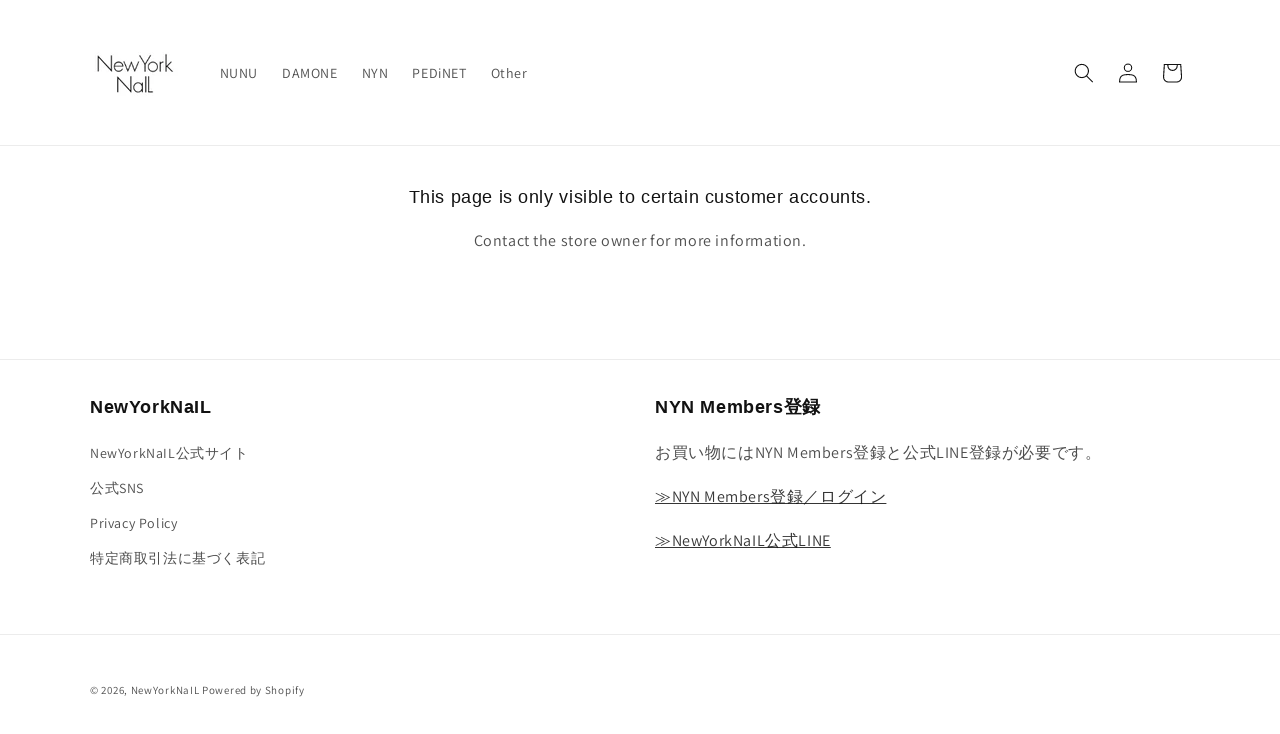

--- FILE ---
content_type: text/javascript
request_url: https://limits.minmaxify.com/5d135c-4.myshopify.com?v=123a&r=20250111062841
body_size: 10256
content:
!function(t){if(!t.minMaxify&&-1==location.href.indexOf("checkout.shopify")){var e=t.minMaxifyContext||{},i=t.minMaxify={shop:"5d135c-4.myshopify.com",cart:null,cartLoadTryCount:0,customer:e.customer,feedback:function(t){if(0!=n.search(/\/(account|password|checkouts|cache|\d+\/)/)){var e=new XMLHttpRequest;e.open("POST","https://app.minmaxify.com/report"),e.send(location.protocol+"//"+i.shop+n+"\n"+t)}},guarded:function(t,e){return function(){try{var n=e&&e.apply(this,arguments),a=t.apply(this,arguments);return e?a||n:a}catch(t){console.error(t);var r=t.toString();-1==r.indexOf("Maximum call stack")&&i.feedback("ex\n"+(t.stack||"")+"\n"+r)}}}},n=t.location.pathname;i.guarded((function(){var e,a,r,o,s,d=t.jQuery,m=t.document,c={btnCheckout:"[name=checkout],[href='/checkout'],[type=submit][value=Checkout],[onclick='window.location\\=\\'\\/checkout\\''],form[action='/checkout'] [type=submit],.checkout_button,form[action='/cart'] [type=submit].button-cart-custom,.btn-checkout,.checkout-btn,.button-checkout,.rebuy-cart__checkout-button,.gokwik-checkout,.tdf_btn_ck",lblCheckout:"[name=checkout]",btnCartQtyAdjust:".cart-item-decrease,.cart-item-increase,.js--qty-adjuster,.js-qty__adjust,.minmaxify-quantity-button,.numberUpDown > *,.cart-item button.adjust,.cart-wrapper .quantity-selector__button,.cart .product-qty > .items,.cart__row [type=button],.cart-item-quantity button.adjust,.cart_items .js-change-quantity,.ajaxcart__qty-adjust,.cart-table-quantity button",divCheckout:".additional-checkout-buttons,.dynamic-checkout__content,.cart__additional_checkout,.additional_checkout_buttons,.paypal-button-context-iframe,.additional-checkout-button--apple-pay,.additional-checkout-button--google-pay",divDynaCheckout:"div.shopify-payment-button,.shopify-payment-button > div,#gokwik-buy-now",fldMin:"",fldQty:"input[name=quantity]",fldCartQty:"input[name^='updates['],.cart__qty-input,[data-cart-item-quantity]",btnCartDrawer:"a[href='/cart'],.js-drawer-open-right",btnUpdate:"[type=submit][name=update],.cart .btn-update"},u=0,l={name:""},h=2e4,p={NOT_VALID_MSG:"Order not valid",CART_UPDATE_MSG:"Cart needs to be updated",CART_AUTO_UPDATE:"Quantities have been changed, press OK to validate the cart.",CART_UPDATE_MSG2:'Cart contents have changed, you must click "Update cart" before proceeding.',VERIFYING_MSG:"Verifying",VERIFYING_EXPANDED:"Please wait while we verify your cart.",PREVENT_CART_UPD_MSG:"\n\n"};function f(){return(new Date).getTime()}Object.assign;function y(t,e){try{setTimeout(t,e||0)}catch(i){e||t()}}function g(t){return t?"string"==typeof t?m.querySelectorAll(t):t.nodeType?[t]:t:[]}function v(t,e){var i,n=g(t);if(n&&e)for(i=0;i<n.length;++i)e(n[i]);return n}function x(t,e){var i=t&&m.querySelector(t);if(i)return e?"string"==typeof e?i[e]:e(i):i}function b(t,e){if(d)return d(t).trigger(e);v(t,(function(t){t[e]()}))}function _(t,e,i){try{if(d)return d(t).on(e,i)}catch(t){}v(t,(function(t){t.addEventListener(e,i)}))}function M(t,e){var i=m.createElement("div");i.innerHTML=t;var n=i.childNodes;if(n){if(!e)return n[0];for(;n.length;)e.appendChild(n[0]);return 1}}function k(t){var e=t.target;try{return(e.closest||e.matches).bind(e)}catch(t){}}function N(){}i.showMessage=function(t){if(U())return(i.closePopup||N)(),!0;var e=A.messages||A.getMessages();if(++u,t&&(i.prevented=f()),!i.showPopup||!i.showPopup(e[0],e.slice(1))){for(var n="",a=0;a<e.length;++a)n+=e[a]+"\n";alert(n),r&&b(c.btnUpdate,"click")}return t&&(t.stopImmediatePropagation&&t.stopImmediatePropagation(),t.stopPropagation&&t.stopPropagation(),t.preventDefault&&t.preventDefault()),!1};var E='.minmaxify-p-bg { top: 0; left: 0; width: 100%; height: 100%; z-index: 2147483641; overflow: hidden; position: fixed; background: rgb(11, 11, 11, 0.8); opacity: 0.2; } .minmaxify-p-bg.minmaxify-a { transition: opacity 0.15s ease-out; opacity: 1; display: block; } \n.minmaxify-p-wrap { top: 0; left: 0; width: 100%; height: 100%; display: table; z-index: 2147483642; position: fixed; outline: none !important; -webkit-backface-visibility: hidden; pointer-events: none; }\n.minmaxify-p-wrap > div { display: table-cell; vertical-align: middle; }\n.minmaxify-p { opacity: .5; color: black; background-color: white; padding: 18px; max-width: 500px; margin: 18px auto; width: calc(100% - 36px); pointer-events: auto; border: solid white 1px; overflow: auto; max-height: 95vh; } .minmaxify-p.minmaxify-a { opacity: 1; transition: all 0.25s ease-in; border-width: 0px; }\n.minmaxify-ok { display: inline-block; padding: 8px 20px; margin: 0; line-height: 1.42; text-decoration: none; text-align: center; vertical-align: middle; white-space: nowrap; border: 1px solid transparent; border-radius: 2px; font-family: "Montserrat","HelveticaNeue","Helvetica Neue",sans-serif; font-weight: 400;font-size: 14px;text-transform: uppercase;transition:background-color 0.2s ease-out;background-color: #528ec1; color: white; min-width: unset; }\n.minmaxify-ok:after { content: "OK"; }\n.minmaxify-close { font-style: normal; font-size: 28px; font-family: Arial, Baskerville, monospace; overflow: visible; background: transparent; border: 0; -webkit-appearance: none; display: block; outline: none; padding: 0 0 0 10px; box-shadow: none; margin-top: -10px; opacity: .65; }\n.minmaxify-p button { user-select: none; -webkit-user-select: none; cursor: pointer; float:right; width: unset; }\n.minmaxify-close:hover, .minmaxify-close:focus { opacity: 1; }\n.minmaxify-p ul { padding-left: 2rem; margin-bottom: 2rem; }';function T(t){if(p.locales){var e=(p.locales[i.locale]||{})[t];if(void 0!==e)return e}return p[t]}var I,w={messages:[T("VERIFYING_EXPANDED")],equalTo:function(t){return this===t}},A=w;function C(t){return e?e.getItemLimits(i,t):{}}function L(){return e}function U(){return A.isOk&&!r&&L()||"force"==A.isOk||a}function S(){location.pathname!=n&&(n=location.pathname);try{if(L()&&!a){!function(){var t=i.cart&&i.cart.items;if(!t)return;v(c.fldCartQty,(function(e){for(var i=0;i<t.length;++i){var n=t[i],a=e.dataset;if(n.key==a.lineId||e.id&&-1!=e.id.search(new RegExp("updates(_large)?_"+n.id,"i"))||a.index==i+1){var r=C(n);r.min>1&&!r.combine&&(e.min=r.min),r.max&&(e.max=r.max),r.multiple&&!r.combine&&(e.step=r.multiple);break}}}))}(),v(c.divDynaCheckout,(function(t){t.style.display="none"}));var e=function(e){var i,a;if(!i){if(!a)try{a=decodeURIComponent(n||location.href||"")}catch(t){a=""}if(!((a=a.split("/")).length>2&&"products"==a[a.length-2]))return;i=a[a.length-1]}var r=(t.ShopifyAnalytics||{}).meta||{},o={handle:i,sku:""},s=r.product,d=r.selectedVariantId;if(!s){var m=x("#ProductJson-product-template");if(m)try{s=m._product||JSON.parse(m.dataset.product||m.textContent)}catch(t){}}if(s){o.product_description=s.description,o.product_type=s.type,o.vendor=s.vendor,o.price=s.price,o.product_title=s.title,o.product_id=s.id;var c=s.variants||[],u=c.length;if(d||1==u)for(var l=0;l<u;++l){var h=c[l];if(1==u||h.id==d){o.variant_title=h.public_title,o.sku=h.sku,o.grams=h.weight,o.price=h.price||s.price,o.variant_id=h.id,o.name=h.name,o.product_title||(o.product_title=h.name);break}}}return o}();if(e){var r=x(c.fldQty);!function(e,i){function n(t,e){if(arguments.length<2)return i.getAttribute(t);null==e?i.removeAttribute(t):i.setAttribute(t,e)}var a=e.max||void 0,r=e.multiple,o=e.min;if((t.minmaxifyDisplayProductLimit||N)(e),i){var s=n("mm-max"),d=n("mm-step"),m=n("mm-min"),c=parseInt(i.max),u=parseInt(i.step),l=parseInt(i.min);stockMax=parseInt(n("mm-stock-max")),val=parseInt(i.value),(o!=m||o>l)&&((m?val==m||val==l:!val||val<o)&&(i.value=o),!e.combine&&o>1?n("min",o):m&&n("min",1),n("mm-min",o)),isNaN(stockMax)&&!s&&(stockMax=parseInt(n("data-max-quantity")||n("max")),n("mm-stock-max",stockMax)),!isNaN(stockMax)&&a&&a>stockMax&&(a=stockMax),(a!=s||isNaN(c)||c>a)&&(a?n("max",a):s&&n("max",null),n("mm-max",a)),(r!=d||r>1&&u!=r)&&(e.combine?d&&n("step",null):n("step",r),n("mm-step",r))}}(C(e),r)}}}catch(t){console.error(t)}return O(),G(),!0}function O(t,e,i){v(c.lblCheckout,(function(n){var a=null===t?n.minMaxifySavedLabel:t;n.minMaxifySavedLabel||(n.minMaxifySavedLabel=n.value||(n.innerText||n.textContent||"").trim()),void 0!==a&&(n.value=a,n.textContent&&!n.childElementCount&&(n.textContent=a));var r=n.classList;r&&e&&r.add(e),r&&i&&r.remove(i)}))}function P(t){"start"==t?(O(T("VERIFYING_MSG"),"btn--loading"),o||(o=f(),h&&y((function(){o&&f()-o>=h&&(Q()&&i.feedback("sv"),A={isOk:"force"},P("stop"))}),h))):"stop"==t?(O(A.isOk?null:T("NOT_VALID_MSG"),0,"btn--loading"),o=0,(i.popupShown||N)()&&i.showMessage()):"changed"==t&&O(T("CART_UPDATE_MSG")),G()}function G(){v(c.divCheckout,(function(t){var e=t.style;U()?t.mm_hidden&&(e.display=t.mm_hidden,t.mm_hidden=!1):"none"!=e.display&&(t.mm_hidden=e.display||"block",e.display="none")})),(t.minmaxifyDisplayCartLimits||N)(!a&&A,r)}function q(t){var e=k(t);if(e){if(e(c.btnCheckout))return i.showMessage(t);e(c.btnCartQtyAdjust)&&i.onChange(t)}}function D(n){null==i.cart&&(i.cart=(t.Shopify||{}).cart||null);var a=i.cart&&i.cart.item_count&&(n||!u&&Q());(S()||a||n)&&(L()&&i.cart?(A=e.validateCart(i),P("stop"),a&&(I&&!A.isOk&&!A.equalTo(I)&&m.body?i.showMessage():!u&&Q()&&y(i.showMessage,100)),I=A):(A=w,P("start"),i.cart||B()))}function Q(){return 0==n.indexOf("/cart")}function R(t,e,n,a){if(e&&"function"==typeof e.search&&4==t.readyState&&"blob"!=t.responseType){var o,s;try{if(200!=t.status)"POST"==n&&r&&-1!=e.search(/\/cart(\/update|\/change|\/clear|\.js)/)&&(r=!1,D());else{if("GET"==n&&-1!=e.search(/\/cart($|\.js|\.json|\?view=)/)&&-1==e.search(/\d\d\d/))return;var d=(o=t.response||t.responseText||"").indexOf&&o.indexOf("{")||0;-1!=e.search(/\/cart(\/update|\/change|\/clear|\.js)/)||"/cart"==e&&0==d?(-1!=e.indexOf("callback=")&&o.substring&&(o=o.substring(d,o.length-1)),s=i.handleCartUpdate(o,-1!=e.indexOf("cart.js")?"get":"update",a)):-1!=e.indexOf("/cart/add")?s=i.handleCartUpdate(o,"add",a):"GET"!=n||Q()&&"/cart"!=e||(D(),s=1)}}catch(t){if(!o||0==t.toString().indexOf("SyntaxError"))return;console.error(t),i.feedback("ex\n"+(t.stack||"")+"\n"+t.toString()+"\n"+e)}s&&j()}}function j(){for(var t=500;t<=2e3;t+=500)y(S,t)}function B(){var t=new XMLHttpRequest,e="/cart.js?_="+f();t.open("GET",e),t.mmUrl=null,t.onreadystatechange=function(){R(t,e)},t.send(),y((function(){null==i.cart&&i.cartLoadTryCount++<60&&B()}),5e3+500*i.cartLoadTryCount)}i.getLimitsFor=C,i.checkLimits=U,i.onChange=i.guarded((function(){P("changed"),r=!0,A=Q()&&x(c.btnUpdate)?{messages:[T("CART_AUTO_UPDATE")]}:{messages:[T("CART_UPDATE_MSG2")]},G()})),t.getLimits=D,t.mmIsEnabled=U,i.handleCartUpdate=function(t,e,n){"string"==typeof t&&(t=JSON.parse(t));var a="get"==e&&JSON.stringify(t);if("get"!=e||s!=a){if("update"==e)i.cart=t;else if("add"!=e){if(n&&!t.item_count&&i.cart)return;i.cart=t}else{var o=t.items||[t];t=i.cart;for(var d=0;d<o.length;++d){var m=o[d];t&&t.items||(t=i.cart={total_price:0,total_weight:0,items:[],item_count:0}),t.total_price+=m.line_price,t.total_weight+=m.grams*m.quantity,t.item_count+=m.quantity;for(var c=0;c<t.items.length;++c){var u=t.items[c];if(u.id==m.id){t.total_price-=u.line_price,t.total_weight-=u.grams*u.quantity,t.item_count-=u.quantity,t.items[c]=m,m=0;break}}m&&t.items.unshift(m)}a=JSON.stringify(t)}return s=a,r=!1,D(!0),1}if(!A.isOk)return S(),1};var V,H=t.XMLHttpRequest.prototype,X=H.open,F=H.send;function K(){d||(d=t.jQuery);var e=t.Shopify||{},n=e.shop||location.host;if(l=e.theme||l,a=!1,n==i.shop){i.locale=e.locale,S(),function(t,e,n,a){v(t,(function(t){if(!t["mmBound_"+e]){t["mmBound_"+e]=!0;var r=t["on"+e];r&&a?t["on"+e]=i.guarded((function(t){!1!==n()?r.apply(this,arguments):t.preventDefault()})):_(t,e,i.guarded(n))}}))}(c.btnCartDrawer,"click",j),i.showPopup||M('<style type="text/css" minmaxify>'+E+"</style>",m.head)&&(i.showPopup=function(t,e){for(var n='<button title="Close (Esc)" type="button" class="minmaxify-close" aria-label="Close">&times;</button>'+t.replace(new RegExp("\n","g"),"<br/>")+"<ul>",a=0;a<e.length;++a){var r=e[a];r&&(n+="<li>"+r+"</li>")}n+='</ul><div><button class="minmaxify-ok"></button><div style="display:table;clear:both;"></div></div>';var o=x("div.minmaxify-p");if(o)o.innerHtml=n;else{var s=document.body;s.insertBefore(M("<div class='minmaxify-p-bg'></div>"),s.firstChild),s.insertBefore(M("<div class='minmaxify-p-wrap'><div><div role='dialog' aria-modal='true' aria-live='assertive' tabindex='1' class='minmaxify-p'>"+n+"</div></div></div>"),s.firstChild),_(".minmaxify-ok","click",(function(){i.closePopup(1)})),_(".minmaxify-close, .minmaxify-p-bg","click",(function(){i.closePopup()})),y(v.bind(i,".minmaxify-p-bg, .minmaxify-p",(function(t){t.classList.add("minmaxify-a")})))}return 1},i.closePopup=function(t){v(".minmaxify-p-wrap, .minmaxify-p-bg",(function(t){t.parentNode.removeChild(t)})),r&&t&&b(c.btnUpdate,"click")},i.popupShown=function(){return g("div.minmaxify-p").length},m.addEventListener("keyup",(function(t){27===t.keyCode&&i.closePopup()}))),W();var o=document.getElementsByTagName("script");for(let t=0;t<o.length;++t){var s=o[t];s.src&&-1!=s.src.indexOf("trekkie.storefront")&&!s.minMaxify&&(s.minMaxify=1,s.addEventListener("load",W))}}else a=!0}function W(){var e=t.trekkie||(t.ShopifyAnalytics||{}).lib||{},n=e.track;n&&!n.minMaxify&&(e.track=function(t){return"Viewed Product Variant"==t&&y(S),n.apply(this,arguments)},e.track.minMaxify=1,e.ready&&(e.ready=i.guarded(D,e.ready)));var a=t.subscribe;"function"!=typeof a||a.mm_quTracked||(a.mm_quTracked=1,a("quantity-update",i.guarded(S)))}i.initCartValidator=i.guarded((function(t){e||(e=t,a||D(!0))})),H.open=function(t,e,i,n,a){return this.mmMethod=t,this.mmUrl=e,X.apply(this,arguments)},H.send=function(t){var e=this;return e.addEventListener?e.addEventListener("readystatechange",(function(t){R(e,e.mmUrl,e.mmMethod)})):e.onreadystatechange=i.guarded((function(){R(e,e.mmUrl)}),e.onreadystatechange),F.apply(e,arguments)},(V=t.fetch)&&!V.minMaxify&&(t.fetch=function(t,e){var n,a=(e||t||{}).method||"GET";return n=V.apply(this,arguments),-1!=(t=((t||{}).url||t||"").toString()).search(/\/cart(\/|\.js)/)&&(n=n.then((function(e){try{var n=i.guarded((function(i){e.readyState=4,e.responseText=i,R(e,t,a,!0)}));e.ok?e.clone().text().then(n):n()}catch(t){}return e}))),n},t.fetch.minMaxify=1),m.addEventListener("mousedown",i.guarded(q),!0);try{m.addEventListener("touchstart",i.guarded(q),{capture:!0,passive:!1})}catch(t){}m.addEventListener("click",i.guarded(q),!0),m.addEventListener("keydown",i.guarded((function(t){var e=t.key,n=k(t);n&&n(c.fldCartQty)&&(e>=0&&e<=9||-1!=["Delete","Backspace"].indexOf(e))&&i.onChange(t)}))),m.addEventListener("change",i.guarded((function(t){var e=k(t);e&&e(c.fldCartQty)&&i.onChange(t)}))),m.addEventListener("DOMContentLoaded",i.guarded((function(){K(),a||(Q()&&y(D),(t.booster||t.BoosterApps)&&d&&d.fn.ajaxSuccess&&d(m).ajaxSuccess((function(t,e,i){i&&R(e,i.url,i.type)})))}))),K()}))()}}(window),function(){function t(t,e,i,n){this.cart=e||{},this.opt=t,this.customer=i,this.messages=[],this.locale=n&&n.toLowerCase()}t.prototype={recalculate:function(t){this.isOk=!0,this.messages=!t&&[];var e=this.cart._subtotal=Number(this.cart.total_price||0)/100,i=this.opt.overridesubtotal;if(!(i>0&&e>i)){for(var n=0,a=this.cart.items||[],r=0;r<a.length;r++)n+=Number(a[r].quantity);this.cart._totalQuantity=n,this.addMsg("INTRO_MSG"),this._doSubtotal(),this._doItems(),this._doQtyTotals(),this._doWeight()}},getMessages:function(){return this.messages||this.recalculate(),this.messages},addMsg:function(t,e){if(!this.messages)return;const i=this.opt.messages;var n=i[t];if(i.locales&&this.locale){var a=(i.locales[this.locale]||{})[t];void 0!==a&&(n=a)}n&&(n=this._fmtMsg(unescape(n),e)),this.messages.push(n)},equalTo:function(t){if(this.isOk!==t.isOk)return!1;var e=this.getMessages(),i=t.messages||t.getMessages&&t.getMessages()||[];if(e.length!=i.length)return!1;for(var n=0;n<e.length;++n)if(e[n]!==i[n])return!1;return!0},_doSubtotal:function(){var t=this.cart._subtotal,e=this.opt.minorder,i=this.opt.maxorder;t<e&&(this.addMsg("MIN_SUBTOTAL_MSG"),this.isOk=!1),i>0&&t>i&&(this.addMsg("MAX_SUBTOTAL_MSG"),this.isOk=!1)},_doWeight:function(){var t=Number(this.cart.total_weight||0),e=this.opt.weightmin,i=this.opt.weightmax;t<e&&(this.addMsg("MIN_WEIGHT_MSG"),this.isOk=!1),i>0&&t>i&&(this.addMsg("MAX_WEIGHT_MSG"),this.isOk=!1)},checkGenericLimit:function(t,e,i){if(!(t.quantity<e.min&&(this.addGenericError("MIN",t,e,i),i)||e.max&&t.quantity>e.max&&(this.addGenericError("MAX",t,e,i),i)||e.multiple>1&&t.quantity%e.multiple>0&&(this.addGenericError("MULT",t,e,i),i))){var n=t.line_price/100;void 0!==e.minAmt&&n<e.minAmt&&(this.addGenericError("MIN_SUBTOTAL",t,e,i),i)||e.maxAmt&&n>e.maxAmt&&this.addGenericError("MAX_SUBTOTAL",t,e,i)}},addGenericError:function(t,e,i,n){var a={item:e};n?(t="PROD_"+t+"_MSG",a.itemLimit=i,a.refItem=n):(t="GROUP_"+t+"_MSG",a.groupLimit=i),this.addMsg(t,a),this.isOk=!1},_buildLimitMaps:function(){var t=this.opt,e=t.items||[];t.byVId={},t.bySKU={},t.byId={},t.byHandle={};for(var i=0;i<e.length;++i){var n=e[i];n.sku?t.bySKU[n.sku]=n:n.vId?t.byVId[n.vId]=n:(n.h&&(t.byHandle[n.h]=n),n.id&&(t.byId[n.id]=n))}},_doItems:function(){var t,e=this.cart.items||[],i={},n={},a=this.opt;a.byHandle||this._buildLimitMaps(),(a.itemmin||a.itemmax||a.itemmult)&&(t={min:a.itemmin,max:a.itemmax,multiple:a.itemmult});for(var r=0;r<e.length;r++){var o=e[r],s=this.getCartItemKey(o),d=i[s],m=n[o.handle];d?(d.quantity+=o.quantity,d.line_price+=o.line_price,d.grams+=(o.grams||0)*o.quantity):d=i[s]={ref:o,quantity:o.quantity,line_price:o.line_price,grams:(o.grams||0)*o.quantity,limit:this._getIndividualItemLimit(o)},m?(m.quantity+=o.quantity,m.line_price+=o.line_price,d.grams+=(o.grams||0)*o.quantity):m=n[o.handle]={ref:o,quantity:o.quantity,line_price:o.line_price,grams:(o.grams||0)*o.quantity,limit:d.limit}}for(var c in i){if(o=i[c])((u=o.limit||o.limitRule)&&!u.combine||t)&&this.checkGenericLimit(o,u||t,o.ref)}for(var c in n){var u;if(o=n[c])(u=o.limit||o.limitRule)&&u.combine&&this.checkGenericLimit(o,u,o.ref)}},getCartItemKey:function(t){var e=t.handle;return this.opt.forceVariantIdAsSKU?e+=t.variant_id:e+=t.sku||t.variant_id,e},getCartItemIds:function(t){var e={variant_id:t.variant_id,handle:t.handle||"",product_id:t.product_id,sku:t.sku},i=e.handle.indexOf(" ");return i>0&&(e.sku=e.handle.substring(i+1),e.handle=e.handle.substring(0,i)),e},_getIndividualItemLimit:function(t){var e=this.opt,i=this.getCartItemIds(t);return e.byVId[i.variant_id]||e.bySKU[i.sku]||e.byId[i.product_id]||e.byHandle[i.handle]},getItemLimit:function(t){var e=this.opt;if(!e)return{};void 0===e.byHandle&&this._buildLimitMaps();var i=this._getIndividualItemLimit(t);return i||(i={min:e.itemmin,max:e.itemmax,multiple:e.itemmult}),i},calcItemLimit:function(t){var e=this.getItemLimit(t);(e={max:e.max||0,multiple:e.multiple||1,min:e.min,combine:e.combine}).min||(e.min=e.multiple);var i=this.opt.maxtotalitems||0;return(!e.max||i&&i<e.max)&&(e.max=i),e},_doQtyTotals:function(){var t=this.opt.maxtotalitems,e=this.opt.mintotalitems,i=this.opt.multtotalitems,n=this.cart._totalQuantity;0!=t&&n>t&&(this.addMsg("TOTAL_ITEMS_MAX_MSG"),this.isOk=!1),n<e&&(this.addMsg("TOTAL_ITEMS_MIN_MSG"),this.isOk=!1),i>1&&n%i>0&&(this.addMsg("TOTAL_ITEMS_MULT_MSG"),this.isOk=!1)},_fmtMsg:function(t,e){var i,n,a,r=this;return t.replace(/\{\{\s*(.*?)\s*\}\}/g,(function(t,o){try{i||(i=r._getContextMsgVariables(e)||{});var s=i[o];return void 0!==s?s:n||(n=i,r._setGeneralMsgVariables(n),void 0===(s=n[o]))?(a||(a=r._makeEvalFunc(i)),a(o)):s}catch(t){return'"'+t.message+'"'}}))},formatMoney:function(t){var e=this.opt.moneyFormat;if(void 0!==e){try{t=t.toLocaleString()}catch(t){}e&&(t=e.replace(/{{\s*amount[a-z_]*\s*}}/,t))}return t},_getContextMsgVariables(t){if(t){var e,i;if(t.itemLimit){var n=t.item,a=t.refItem||n,r=t.itemLimit;e={item:a,ProductQuantity:n.quantity,ProductName:r.combine&&r.name?unescape(r.name):a.title,GroupTitle:r.title,ProductMinQuantity:r.min,ProductMaxQuantity:r.max,ProductQuantityMultiple:r.multiple},i=[["ProductAmount",Number(n.line_price)/100],["ProductMinAmount",r.minAmt],["ProductMaxAmount",r.maxAmt]]}if(t.groupLimit){n=t.item,a=t.refItem||n,r=t.groupLimit;e={item:a,GroupQuantity:n.quantity,GroupTitle:r.title,GroupMinQuantity:r.min,GroupMaxQuantity:r.max,GroupQuantityMultiple:r.multiple},i=[["GroupAmount",Number(n.line_price)/100],["GroupMinAmount",r.minAmt],["GroupMaxAmount",r.maxAmt]]}if(e){for(var o=0;o<i.length;o++){const t=i[o];isNaN(t[1])||Object.defineProperty(e,t[0],{get:this.formatMoney.bind(this,t[1])})}return e}}},_setGeneralMsgVariables:function(t){var e=this.cart,i=this.opt;t.CartWeight=Number(e.total_weight||0),t.CartMinWeight=i.weightmin,t.CartMaxWeight=i.weightmax,t.CartQuantity=e._totalQuantity,t.CartMinQuantity=i.mintotalitems,t.CartMaxQuantity=i.maxtotalitems,t.CartQuantityMultiple=i.multtotalitems;for(var n=[["CartAmount",e._subtotal],["CartMinAmount",i.minorder],["CartMaxAmount",i.maxorder]],a=0;a<n.length;a++){const e=n[a];isNaN(e[1])||Object.defineProperty(t,e[0],{get:this.formatMoney.bind(this,e[1])})}},_makeEvalFunc:function(t){return new Function("_expr","with(this) return eval(_expr)").bind(t)}};var e={messages:{INTRO_MSG:"Cannot place order, conditions not met: \n\n",PROD_MIN_MSG:"{{ProductName}}: Must have at least {{ProductMinQuantity}} of this item.",PROD_MAX_MSG:"{{ProductName}}: Must have at most {{ProductMaxQuantity}} of this item.",PROD_MULT_MSG:"{{ProductName}}: Quantity must be a multiple of {{ProductQuantityMultiple}}."},items:[{sku:"SE0002-001",min:1,max:1},{id:8774100975856,h:"d00016-d05",name:"【Educator】DAMONE ブロウシャドウデュオブラシ （5点以上購入で￥3,465／1点）",min:5},{id:8774099566832,h:"d00017-d05",name:"【Educator】DAMONE ブロウハイライタースムージーブラシ（5点以上購入で￥2,673／1点）",min:5},{id:8539688370416,h:"n00009-ds10",name:"【Educator】NUNUラッシュセラム（10点以上購入で￥5060／1点）",min:10},{id:8774063030512,h:"n00009-ds01",name:"【Educator】NUNUラッシュセラム（1点～4点購入で￥6,274／1点）",max:4},{id:8539675525360,h:"n00009-ds05",name:"【Educator】NUNUラッシュセラム（5点～9点購入で￥5262／1点）",min:5,max:9},{id:8539689484528,h:"n00016-ds10",name:"【Educator】ディーパーブラックセラム（10点以上購入で￥4048／1点）",min:10},{id:8774060736752,h:"n00016-ds01",name:"【Educator】ディーパーブラックセラム（1点～4点購入で￥5,060／1点）",max:4},{id:8539676442864,h:"n00016-ds05",name:"【Educator】ディーパーブラックセラム（5点～9点購入で￥4554／1点）",max:9,min:5},{id:8774096158960,h:"d00013-d05",name:"【Educator】ハイライター Peach for the Stars （5点以上購入で￥2,673／1点）",min:5},{id:8774096290032,h:"d00014-d05",name:"【Educator】ハイライター Pink A Boo （5点以上購入で￥2,673／1点）",min:5},{id:8774096781552,h:"d00008-d05",name:"【Educator】ブロウジェル Bevery Hills Bronde（5点以上購入で￥2,673／1点）",min:5},{id:8774097076464,h:"d00011-d05",name:"【Educator】ブロウジェル Ginger （5点以上購入で￥2,673／1点）",min:5},{id:8774097338608,h:"d00007-d05",name:"【Educator】ブロウジェル GOLDIE FAN （5点以上購入で￥2,673／1点）",min:5},{id:8774097633520,h:"d00009-d05",name:"【Educator】ブロウジェル LATTE（5点以上購入で￥2,673／1点）",min:5},{id:8774098157808,h:"d00010-d05",name:"【Educator】ブロウジェル MINX（5点以上購入で￥2,673／1点）",min:5},{id:8774098780400,h:"d00001-d05",name:"【Educator】ブロウパウダー LATTE （5点以上購入で￥2,673／1点）",min:5},{id:8774099108080,h:"d00002-d05",name:"【Educator】ブロウパウダー MINX （5点以上購入で￥2,673／1点）",min:5},{id:8774080200944,h:"d00003-d05",name:"【Educator】ブロウペンシル Bevery Hills Blonde （5点以上購入で￥2475）",min:5},{id:8774081282288,h:"d00004-d05",name:"【Educator】ブロウペンシル LATTE （5点以上購入で￥2475／1点）",min:5},{id:8774082855152,h:"d00005-d05",name:"【Educator】ブロウペンシル MINX （5点以上購入で￥2,475／1点）",min:5},{id:8774084329712,h:"d00006-d05",name:"【Educator】ブロウペンシル Miss Ross （5点以上購入で￥2,475／1点）",min:5},{id:8971792810224,h:"educator-nunu-master-seminar20240930",name:"【Educator向け】NUNU Master Seminarエントリー",max:1},{id:8774047695088,h:"n00009-dp01",name:"【NUNU Partner】NUNUラッシュセラム（1～4点まで￥6,138／1点）",max:4},{id:8540263612656,h:"n00009-dp10",name:"【NUNU Partner】NUNUラッシュセラム（10点以上購入で￥4950／1点）",min:10},{id:8540257747184,h:"n00009-dp05",name:"【NUNU Partner】NUNUラッシュセラム（5点～9点購入で￥5148／1点）",max:9,min:5},{id:8540265775344,h:"n00016-dp10",name:"【NUNU Partner】ディーパーブラックセラム（10点以上購入で￥3960／1点）",min:10},{id:8774052020464,h:"n00016-dp01",name:"【NUNU Partner】ディーパーブラックセラム（1点～4点購入で￥4,950／1点）",max:4},{id:8540267872496,h:"n00016-dp05",name:"【NUNU Partner】ディーパーブラックセラム（5点～9点購入で￥4455／1点）",max:9,min:5},{id:8971673862384,h:"nunu-master-seminar2024-001",name:"【Partner向け】NUNU Master Seminarエントリーのお支払い",max:1},{id:8786528469232,h:"c20240818-01",name:"【エントリー】Busan bexco August 18 10th World Championship",max:1},{id:8786738512112,h:"c20240818-03",name:"【オプション】LashLift Global Pro Instructor License講習会",max:1},{id:8786738151664,h:"c20240818-02",name:"【オプション】現地モデル調達",max:1},{vId:46503666581744,id:8990338121968,h:"nunu-master-seminar003",name:"【一般向け】NUNU Master Seminarエントリー - Default Title",max:1},{id:8774101270768,h:"d00016-ds05",name:"DAMONE ブロウシャドウデュオブラシ（5点以上購入で￥4,275／1点）",min:5},{id:9043719684336,h:"nunu-master-seminar-set",name:"NUNU Master Seminar SET",min:1,max:1},{id:8544252887280,h:"n00009d10",name:"NUNUラッシュセラム（10点購入で￥5500／1点）",min:10},{id:8774055231728,h:"nunuラッシュセラム-1点-4点購入は-6820-1点",name:"NUNUラッシュセラム（1点～4点購入は￥6820／1点）",max:4},{id:8520920170736,h:"n00009",name:"NUNUラッシュセラム（5点～9点購入で￥5720／1点）",min:5,max:9},{id:8774103892208,h:"ny0001-05",name:"クリームライナー ダークブラウン（5点以上購入で￥3,300／1点）",min:5},{id:8774104121584,h:"ny0002-d05",name:"クリームライナー ブラック （5点以上購入で￥3,300／1点）",min:5},{id:8544414302448,h:"n00016d10",name:"ディーパーブラックセラム（10点以上購入で￥4400／1点）",min:10},{id:8774056182e3,h:"ディーパーブラックセラム-1点-4点購入は-5-500-1点",name:"ディーパーブラックセラム（1点～4点購入は￥5,500／1点）",max:4},{id:8520920400112,h:"n00016",name:"ディーパーブラックセラム（5点～9点購入で￥4950／1点）",min:5,max:9},{id:8774095044848,h:"d00013-ds05",name:"ハイライター Peach for the Stars （5点以上購入で￥3,267／1点）",min:5},{id:8774095372528,h:"d00014-ds05",name:"ハイライター Pink A Boo（5点以上購入で￥3,267／1点）",min:5},{id:8774092816624,h:"d00008-ds05",name:"ブロウジェル Bevery Hills Bronde（5点以上購入で￥3,267／1点）",min:5},{id:8774093340912,h:"d00011-ds05",name:"ブロウジェル Ginger（5点以上購入で￥3,267／1点）",min:5},{id:8774093701360,h:"d00007-ds05",name:"ブロウジェル GOLDIE FAN （5点以上購入で￥3,267／1点）",min:5},{id:8774094127344,h:"d00009-ds05",name:"ブロウジェル LATTE（5点以上購入で￥3,267／1点）",min:5},{id:8774094389488,h:"d00010-ds05",name:"ブロウジェル MINX （5点以上購入で￥3,267／1点）",min:5},{id:8774091538672,h:"d00001-ds05",name:"ブロウパウダー LATTE （5点以上購入で￥3,267／1点）",min:5},{id:8774092259568,h:"d00002-ds05",name:"ブロウパウダー MINX  （5点以上購入で￥3,267／1点）",min:5},{id:8774086820080,h:"d00003-ds05",name:"ブロウペンシル Bevery Hills Blonde （5点以上購入で￥2,970／1点）",min:5},{id:8774087278832,h:"d00004-ds05",name:"ブロウペンシル LATTE  （5点以上購入で￥2,970／1点）",min:5},{id:8774087540976,h:"d00005-ds05",name:"ブロウペンシル MINX （5点以上購入で￥2,970／1点）",min:5},{id:8774087966960,h:"d00006-ds05",name:"ブロウペンシル Miss Ross  （5点以上購入で￥2,970／1点）",min:5},{id:8774102941936,h:"ny0003-ds05",name:"ブロウマスカラ（5点以上購入で￥3,190／1点）",min:5}],groups:[],rules:[],forceVariantIdAsSKU:1,moneyFormat:"¥{{amount_no_decimals}}"},i={apiVer:[1,0],validateCart:function(t){var e=this.instantiate(t);return e.recalculate(),e},getItemLimits:function(t,e){return this.instantiate(t).calcItemLimit(e)},instantiate:function(i){return new t(e,i.cart,i.customer,i.locale)}};minMaxify.initCartValidator(i)}();